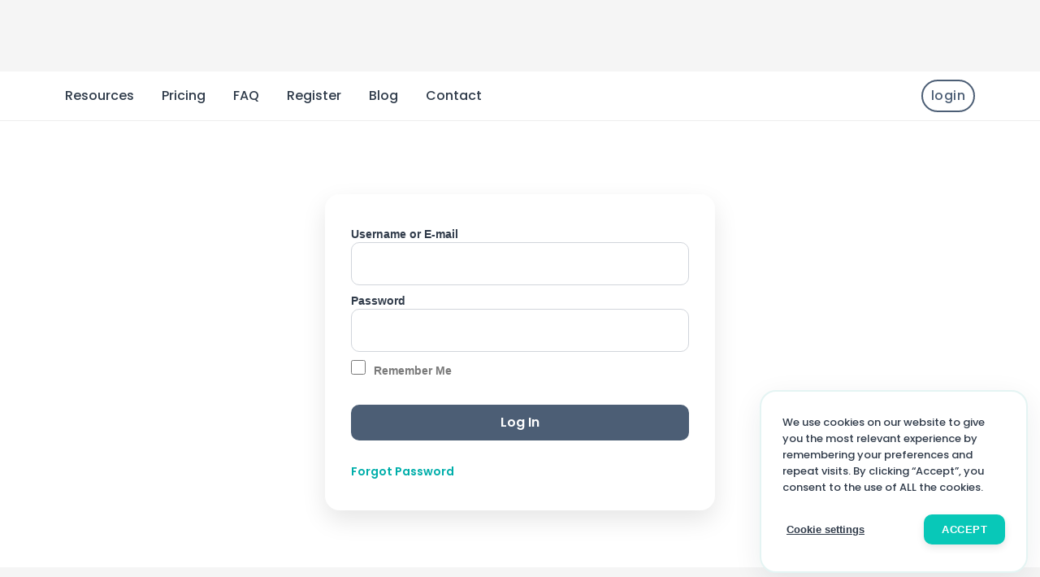

--- FILE ---
content_type: text/css
request_url: https://profitbusters.com/wp-content/uploads/elementor/css/post-37.css?ver=1764772518
body_size: 541
content:
.elementor-kit-37{--e-global-color-primary:#0CC8B9;--e-global-color-secondary:#54595F;--e-global-color-text:#7A7A7A;--e-global-color-accent:#61CE70;--e-global-color-6176283d:#4054B2;--e-global-color-53f17654:#23A455;--e-global-color-52135391:#000;--e-global-color-63e61e58:#FFF;--e-global-color-34c34cca:#0CC8B9;--e-global-color-23c1f93d:#3B4C51;--e-global-color-2601fe97:#CB4651;--e-global-color-4f5d21e8:#3B4651;--e-global-typography-primary-font-family:"Axiforma";--e-global-typography-primary-font-size:20px;--e-global-typography-primary-font-weight:500;--e-global-typography-secondary-font-family:"Axiforma";--e-global-typography-secondary-font-size:20px;--e-global-typography-secondary-font-weight:500;--e-global-typography-text-font-family:"Axiforma";--e-global-typography-text-font-size:20px;--e-global-typography-text-font-weight:500;--e-global-typography-accent-font-family:"Axiforma";--e-global-typography-accent-font-size:20px;--e-global-typography-accent-font-weight:500;font-family:"Axiforma", Sans-serif;font-size:10px;font-weight:500;letter-spacing:0px;}.elementor-kit-37 e-page-transition{background-color:#FFBC7D;}.elementor-kit-37 a{font-family:"Axiforma", Sans-serif;font-size:17px;font-weight:bold;letter-spacing:0px;}.elementor-kit-37 h1{font-family:"Axiforma", Sans-serif;font-size:20px;font-weight:bold;}.elementor-kit-37 h2{font-family:"Axiforma", Sans-serif;font-size:20px;font-weight:500;}.elementor-kit-37 h3{font-family:"Axiforma", Sans-serif;font-size:20px;font-weight:500;}.elementor-kit-37 h4{font-family:"Axiforma", Sans-serif;font-size:20px;font-weight:500;}.elementor-kit-37 h5{font-family:"Axiforma", Sans-serif;font-size:20px;font-weight:500;}.elementor-kit-37 h6{font-family:"Axiforma", Sans-serif;font-size:20px;font-weight:500;}.elementor-kit-37 button,.elementor-kit-37 input[type="button"],.elementor-kit-37 input[type="submit"],.elementor-kit-37 .elementor-button{font-family:"Axiforma", Sans-serif;font-size:20px;font-weight:bold;}.elementor-section.elementor-section-boxed > .elementor-container{max-width:1140px;}.e-con{--container-max-width:1140px;}.elementor-widget:not(:last-child){margin-block-end:20px;}.elementor-element{--widgets-spacing:20px 20px;--widgets-spacing-row:20px;--widgets-spacing-column:20px;}{}h1.entry-title{display:var(--page-title-display);}@media(max-width:1024px){.elementor-section.elementor-section-boxed > .elementor-container{max-width:1024px;}.e-con{--container-max-width:1024px;}}@media(max-width:767px){.elementor-section.elementor-section-boxed > .elementor-container{max-width:767px;}.e-con{--container-max-width:767px;}}/* Start Custom Fonts CSS */@font-face {
	font-family: 'Axiforma';
	font-style: normal;
	font-weight: normal;
	font-display: auto;
	src: url('https://profitbusters.com/wp-content/uploads/2020/08/Axiforma-Regular.ttf') format('truetype');
}
@font-face {
	font-family: 'Axiforma';
	font-style: normal;
	font-weight: 700;
	font-display: auto;
	src: url('https://profitbusters.com/wp-content/uploads/2020/08/Axiforma-Bold.ttf') format('truetype');
}
@font-face {
	font-family: 'Axiforma';
	font-style: normal;
	font-weight: 300;
	font-display: auto;
	src: url('https://profitbusters.com/wp-content/uploads/2020/08/Axiforma-Light.ttf') format('truetype');
}
/* End Custom Fonts CSS */

--- FILE ---
content_type: text/css
request_url: https://profitbusters.com/wp-content/uploads/elementor/css/post-365.css?ver=1764772922
body_size: 1214
content:
.elementor-365 .elementor-element.elementor-element-ca1d60c{margin-top:0px;margin-bottom:0px;}.elementor-365 .elementor-element.elementor-element-2b78fd0.elementor-column > .elementor-widget-wrap{justify-content:center;}.elementor-365 .elementor-element.elementor-element-2b78fd0 > .elementor-element-populated{margin:20px 0px 0px 0px;--e-column-margin-right:0px;--e-column-margin-left:0px;}.elementor-365 .elementor-element.elementor-element-5afd887 > .elementor-widget-container{margin:20px 0px 60px 0px;}.elementor-widget .tippy-tooltip .tippy-content{text-align:center;}/* Start custom CSS for shortcode, class: .elementor-element-5afd887 *//* ===========================================================
   PROFITBUSTERS — LOGIN + FORGOT PASSWORD FULL REDESIGN
=========================================================== */

/* CENTER CARD FOR BOTH LOGIN + RESET FORMS */
.mp_wrapper {
  max-width: 480px !important;
  margin: 40px auto !important;
  background: #ffffff !important;
  padding: 40px 32px !important;
  border-radius: 18px !important;
  box-shadow: 0 12px 30px rgba(0,0,0,0.10) !important;
}

/* TITLES */
.mp_wrapper h3,
.login-header {
  text-align: center !important;
  font-size: 28px !important;
  font-weight: 700 !important;
  color: #303B4A !important;
  margin-bottom: 25px !important;
}

/* GLOBAL FONT */
.mp_wrapper,
.mp_wrapper * {
  font-family: "Poppins", sans-serif !important;
  color: #4C5E75 !important;
  font-size: 15px !important;
}

/* LABELS */
.mp-form-label label,
.mepr_forgot_password_input label {
  font-weight: 600 !important;
  color: #303B4A !important;
  margin-bottom: 12px !important;
  display: block !important;
}

/* ===========================================================
   INPUT FIELDS — FIX THE SHIFTING JUMP ON FOCUS
=========================================================== */

#user_login,
#user_pass,
#mepr_user_or_email,
.mp_wrapper input[type="text"],
.mp_wrapper input[type="email"] {
  width: 100% !important;
  padding: 14px !important;
  border: 1px solid #d1d5db !important;
  border-radius: 10px !important;
  background: #ffffff !important;
  outline: none !important;

  /* FIX THE JUMPING HEIGHT ISSUE */
  box-shadow: 0 0 0 2px transparent !important;
  transition: border-color .25s ease, box-shadow .25s ease !important;
}

#user_login:focus,
#user_pass:focus,
#mepr_user_or_email:focus {
  border-color: #00AEAA !important;
  box-shadow: 0 0 0 2px rgba(0,174,170,0.20) !important;
}

/* ===========================================================
   REMOVE SHOW PASSWORD EYE ICON COMPLETELY
=========================================================== */
.mp-hide-pw button,
.mp-hide-pw .dashicons {
  display: none !important;
}

/* ===========================================================
   REMEMBER ME CHECKBOX — BRAND COLOR #00AEAA
=========================================================== */

#rememberme {
  appearance: none !important;
  width: 18px !important;
  height: 18px !important;
  border: 2px solid #00AEAA !important;
  border-radius: 4px !important;
  display: inline-block !important;
  position: relative !important;
  cursor: pointer !important;
  margin-right: 6px !important;
}

#rememberme:checked {
  background-color: #00AEAA !important;
  border-color: #00AEAA !important;
}

#rememberme:checked::after {
  content: "✔" !important;
  font-size: 13px !important;
  color: #ffffff !important;
  position: absolute !important;
  top: -2px !important;
  left: 2px !important;
}

label[for="rememberme"] {
  display: flex !important;
  align-items: center !important;
  gap: 6px !important;
  margin-top: 12px !important;
}

/* ===========================================================
   LOGIN + RESET BUTTONS
=========================================================== */

#wp-submit,
input.mepr-submit,
.mepr-share-button {
  width: 100% !important;
  background: #4C5E75 !important;
  color: #ffffff !important;
  padding: 14px 0 !important;
  border-radius: 10px !important;
  border: none !important;
  cursor: pointer !important;
  font-size: 16px !important;
  font-weight: 600 !important;
  margin-top: 18px !important;
  transition: all .25s ease !important;
}

#wp-submit:hover {
  background: #2D3A47 !important;
  transform: translateY(-1px) !important;
}

/* ===========================================================
   FORGOT PASSWORD LINK
=========================================================== */

.mepr-login-actions a {
  color: #00AEAA !important;
  font-weight: 600 !important;
  font-size: 14px !important;
  display: inline-block !important;
  margin-top: 14px !important;
}

.mepr-login-actions a:hover {
  text-decoration: underline !important;
}

/* "REGISTER NOW" TEXT */
.mp_wrapper p a {
  color: #00AEAA !important;
  font-weight: 600 !important;
}

/* CENTER THE TEXT */
.mp_wrapper p {
  text-align: center !important;
  margin-top: 20px !important;
}

/* ===========================================================
   ALREADY LOGGED IN BOX
=========================================================== */

.mepr-already-logged-in {
  background: rgba(0,174,170,0.10) !important;
  padding: 16px !important;
  border: 1px solid #00AEAA !important;
  border-radius: 12px !important;
  margin-top: 20px !important;
  font-weight: 600 !important;
  color: #303B4A !important;
}

.mepr-already-logged-in a {
  font-weight: 700 !important;
  color: #00AEAA !important;
}


/* Extra space between "Enter Your Email..." label and the field */
#mepr_user_or_email {
  margin-top: 10px !important;
}/* End custom CSS */

--- FILE ---
content_type: text/css
request_url: https://profitbusters.com/wp-content/uploads/elementor/css/post-30683.css?ver=1764772518
body_size: 1254
content:
.elementor-30683 .elementor-element.elementor-element-83ef7e8 > .elementor-container > .elementor-column > .elementor-widget-wrap{align-content:center;align-items:center;}.elementor-30683 .elementor-element.elementor-element-83ef7e8:not(.elementor-motion-effects-element-type-background), .elementor-30683 .elementor-element.elementor-element-83ef7e8 > .elementor-motion-effects-container > .elementor-motion-effects-layer{background-color:#F5F5F5;}.elementor-30683 .elementor-element.elementor-element-83ef7e8 > .elementor-container{min-height:57px;}.elementor-30683 .elementor-element.elementor-element-83ef7e8{transition:background 0.3s, border 0.3s, border-radius 0.3s, box-shadow 0.3s;padding:10px 16px 10px 16px;}.elementor-30683 .elementor-element.elementor-element-83ef7e8 > .elementor-background-overlay{transition:background 0.3s, border-radius 0.3s, opacity 0.3s;}.elementor-widget-image .widget-image-caption{color:var( --e-global-color-text );font-family:var( --e-global-typography-text-font-family ), Sans-serif;font-size:var( --e-global-typography-text-font-size );font-weight:var( --e-global-typography-text-font-weight );}.elementor-30683 .elementor-element.elementor-element-123bc2e{width:var( --container-widget-width, 26% );max-width:26%;--container-widget-width:26%;--container-widget-flex-grow:0;text-align:left;}.elementor-30683 .elementor-element.elementor-element-123bc2e > .elementor-widget-container{margin:15px 0px 15px 0px;}.elementor-30683 .elementor-element.elementor-element-123bc2e img{width:100%;}.elementor-30683 .elementor-element.elementor-element-da30622 > .elementor-container > .elementor-column > .elementor-widget-wrap{align-content:center;align-items:center;}.elementor-30683 .elementor-element.elementor-element-da30622:not(.elementor-motion-effects-element-type-background), .elementor-30683 .elementor-element.elementor-element-da30622 > .elementor-motion-effects-container > .elementor-motion-effects-layer{background-color:#FFFFFF;}.elementor-30683 .elementor-element.elementor-element-da30622 > .elementor-container{min-height:60px;}.elementor-30683 .elementor-element.elementor-element-da30622{border-style:solid;border-width:0rem 0rem .05rem 0rem;border-color:#D9D9D975;transition:background 0.3s, border 0.3s, border-radius 0.3s, box-shadow 0.3s;padding:0px 16px 0px 16px;z-index:999;}.elementor-30683 .elementor-element.elementor-element-da30622 > .elementor-background-overlay{transition:background 0.3s, border-radius 0.3s, opacity 0.3s;}.elementor-bc-flex-widget .elementor-30683 .elementor-element.elementor-element-83716db.elementor-column .elementor-widget-wrap{align-items:center;}.elementor-30683 .elementor-element.elementor-element-83716db.elementor-column.elementor-element[data-element_type="column"] > .elementor-widget-wrap.elementor-element-populated{align-content:center;align-items:center;}.elementor-30683 .elementor-element.elementor-element-83716db.elementor-column > .elementor-widget-wrap{justify-content:space-between;}.elementor-widget-nav-menu .elementor-nav-menu .elementor-item{font-family:var( --e-global-typography-primary-font-family ), Sans-serif;font-size:var( --e-global-typography-primary-font-size );font-weight:var( --e-global-typography-primary-font-weight );}.elementor-widget-nav-menu .elementor-nav-menu--main .elementor-item{color:var( --e-global-color-text );fill:var( --e-global-color-text );}.elementor-widget-nav-menu .elementor-nav-menu--main .elementor-item:hover,
					.elementor-widget-nav-menu .elementor-nav-menu--main .elementor-item.elementor-item-active,
					.elementor-widget-nav-menu .elementor-nav-menu--main .elementor-item.highlighted,
					.elementor-widget-nav-menu .elementor-nav-menu--main .elementor-item:focus{color:var( --e-global-color-accent );fill:var( --e-global-color-accent );}.elementor-widget-nav-menu .elementor-nav-menu--main:not(.e--pointer-framed) .elementor-item:before,
					.elementor-widget-nav-menu .elementor-nav-menu--main:not(.e--pointer-framed) .elementor-item:after{background-color:var( --e-global-color-accent );}.elementor-widget-nav-menu .e--pointer-framed .elementor-item:before,
					.elementor-widget-nav-menu .e--pointer-framed .elementor-item:after{border-color:var( --e-global-color-accent );}.elementor-widget-nav-menu{--e-nav-menu-divider-color:var( --e-global-color-text );}.elementor-widget-nav-menu .elementor-nav-menu--dropdown .elementor-item, .elementor-widget-nav-menu .elementor-nav-menu--dropdown  .elementor-sub-item{font-family:var( --e-global-typography-accent-font-family ), Sans-serif;font-size:var( --e-global-typography-accent-font-size );font-weight:var( --e-global-typography-accent-font-weight );}.elementor-30683 .elementor-element.elementor-element-bbc7c7c{width:auto;max-width:auto;--e-nav-menu-horizontal-menu-item-margin:calc( 34px / 2 );}.elementor-30683 .elementor-element.elementor-element-bbc7c7c > .elementor-widget-container{padding:0px 0px 0px 0px;}.elementor-30683 .elementor-element.elementor-element-bbc7c7c .elementor-menu-toggle{margin:0 auto;}.elementor-30683 .elementor-element.elementor-element-bbc7c7c .elementor-nav-menu .elementor-item{font-family:"Poppins", Sans-serif;font-size:16px;font-weight:500;letter-spacing:0px;word-spacing:0px;}.elementor-30683 .elementor-element.elementor-element-bbc7c7c .elementor-nav-menu--main .elementor-item{color:#2F3B4A;fill:#2F3B4A;padding-left:0px;padding-right:0px;padding-top:0px;padding-bottom:0px;}.elementor-30683 .elementor-element.elementor-element-bbc7c7c .elementor-nav-menu--main .elementor-item:hover,
					.elementor-30683 .elementor-element.elementor-element-bbc7c7c .elementor-nav-menu--main .elementor-item.elementor-item-active,
					.elementor-30683 .elementor-element.elementor-element-bbc7c7c .elementor-nav-menu--main .elementor-item.highlighted,
					.elementor-30683 .elementor-element.elementor-element-bbc7c7c .elementor-nav-menu--main .elementor-item:focus{color:#00AEAA;fill:#00AEAA;}.elementor-30683 .elementor-element.elementor-element-bbc7c7c .elementor-nav-menu--main:not(.e--pointer-framed) .elementor-item:before,
					.elementor-30683 .elementor-element.elementor-element-bbc7c7c .elementor-nav-menu--main:not(.e--pointer-framed) .elementor-item:after{background-color:#00AEAA;}.elementor-30683 .elementor-element.elementor-element-bbc7c7c .e--pointer-framed .elementor-item:before,
					.elementor-30683 .elementor-element.elementor-element-bbc7c7c .e--pointer-framed .elementor-item:after{border-color:#00AEAA;}.elementor-30683 .elementor-element.elementor-element-bbc7c7c .e--pointer-framed .elementor-item:before{border-width:1px;}.elementor-30683 .elementor-element.elementor-element-bbc7c7c .e--pointer-framed.e--animation-draw .elementor-item:before{border-width:0 0 1px 1px;}.elementor-30683 .elementor-element.elementor-element-bbc7c7c .e--pointer-framed.e--animation-draw .elementor-item:after{border-width:1px 1px 0 0;}.elementor-30683 .elementor-element.elementor-element-bbc7c7c .e--pointer-framed.e--animation-corners .elementor-item:before{border-width:1px 0 0 1px;}.elementor-30683 .elementor-element.elementor-element-bbc7c7c .e--pointer-framed.e--animation-corners .elementor-item:after{border-width:0 1px 1px 0;}.elementor-30683 .elementor-element.elementor-element-bbc7c7c .e--pointer-underline .elementor-item:after,
					 .elementor-30683 .elementor-element.elementor-element-bbc7c7c .e--pointer-overline .elementor-item:before,
					 .elementor-30683 .elementor-element.elementor-element-bbc7c7c .e--pointer-double-line .elementor-item:before,
					 .elementor-30683 .elementor-element.elementor-element-bbc7c7c .e--pointer-double-line .elementor-item:after{height:1px;}.elementor-30683 .elementor-element.elementor-element-bbc7c7c .elementor-nav-menu--main:not(.elementor-nav-menu--layout-horizontal) .elementor-nav-menu > li:not(:last-child){margin-bottom:34px;}.elementor-30683 .elementor-element.elementor-element-bbc7c7c .elementor-nav-menu--dropdown a, .elementor-30683 .elementor-element.elementor-element-bbc7c7c .elementor-menu-toggle{color:#2F3C4B;}.elementor-30683 .elementor-element.elementor-element-bbc7c7c .elementor-nav-menu--dropdown{background-color:#FFF;border-radius:1rem 1rem 1rem 1rem;}.elementor-30683 .elementor-element.elementor-element-bbc7c7c .elementor-nav-menu--dropdown a:hover,
					.elementor-30683 .elementor-element.elementor-element-bbc7c7c .elementor-nav-menu--dropdown a.elementor-item-active,
					.elementor-30683 .elementor-element.elementor-element-bbc7c7c .elementor-nav-menu--dropdown a.highlighted,
					.elementor-30683 .elementor-element.elementor-element-bbc7c7c .elementor-menu-toggle:hover{color:#FFF;}.elementor-30683 .elementor-element.elementor-element-bbc7c7c .elementor-nav-menu--dropdown a:hover,
					.elementor-30683 .elementor-element.elementor-element-bbc7c7c .elementor-nav-menu--dropdown a.elementor-item-active,
					.elementor-30683 .elementor-element.elementor-element-bbc7c7c .elementor-nav-menu--dropdown a.highlighted{background-color:#00AEAA;}.elementor-30683 .elementor-element.elementor-element-bbc7c7c .elementor-nav-menu--dropdown .elementor-item, .elementor-30683 .elementor-element.elementor-element-bbc7c7c .elementor-nav-menu--dropdown  .elementor-sub-item{font-family:"Poppins", Sans-serif;font-size:16px;font-weight:500;}.elementor-30683 .elementor-element.elementor-element-bbc7c7c .elementor-nav-menu--dropdown li:first-child a{border-top-left-radius:1rem;border-top-right-radius:1rem;}.elementor-30683 .elementor-element.elementor-element-bbc7c7c .elementor-nav-menu--dropdown li:last-child a{border-bottom-right-radius:1rem;border-bottom-left-radius:1rem;}.elementor-30683 .elementor-element.elementor-element-bbc7c7c .elementor-nav-menu--main .elementor-nav-menu--dropdown, .elementor-30683 .elementor-element.elementor-element-bbc7c7c .elementor-nav-menu__container.elementor-nav-menu--dropdown{box-shadow:0px 0px 15.05888px 0px rgba(158, 158, 158, 0.26);}.elementor-30683 .elementor-element.elementor-element-bbc7c7c .elementor-nav-menu--dropdown a{padding-left:1.8rem;padding-right:1.8rem;padding-top:8px;padding-bottom:8px;}.elementor-30683 .elementor-element.elementor-element-bbc7c7c .elementor-nav-menu--main > .elementor-nav-menu > li > .elementor-nav-menu--dropdown, .elementor-30683 .elementor-element.elementor-element-bbc7c7c .elementor-nav-menu__container.elementor-nav-menu--dropdown{margin-top:8px !important;}.elementor-widget-button .elementor-button{background-color:var( --e-global-color-accent );font-family:var( --e-global-typography-accent-font-family ), Sans-serif;font-size:var( --e-global-typography-accent-font-size );font-weight:var( --e-global-typography-accent-font-weight );}.elementor-30683 .elementor-element.elementor-element-54586fc .elementor-button{background-color:#FFFFFF00;font-family:"Poppins", Sans-serif;font-size:16px;font-weight:500;letter-spacing:0.03rem;fill:#4C5E75;color:#4C5E75;border-style:solid;border-width:2px 2px 2px 2px;border-color:#4C5E75;border-radius:40px 40px 40px 40px;padding:10px 10px 10px 10px;}.elementor-30683 .elementor-element.elementor-element-54586fc .elementor-button:hover, .elementor-30683 .elementor-element.elementor-element-54586fc .elementor-button:focus{background-color:#4C5E75;color:#FFFFFF;}.elementor-30683 .elementor-element.elementor-element-54586fc{width:auto;max-width:auto;}.elementor-30683 .elementor-element.elementor-element-54586fc .elementor-button:hover svg, .elementor-30683 .elementor-element.elementor-element-54586fc .elementor-button:focus svg{fill:#FFFFFF;}.elementor-widget .tippy-tooltip .tippy-content{text-align:center;}@media(max-width:1024px){.elementor-widget-image .widget-image-caption{font-size:var( --e-global-typography-text-font-size );}.elementor-widget-nav-menu .elementor-nav-menu .elementor-item{font-size:var( --e-global-typography-primary-font-size );}.elementor-widget-nav-menu .elementor-nav-menu--dropdown .elementor-item, .elementor-widget-nav-menu .elementor-nav-menu--dropdown  .elementor-sub-item{font-size:var( --e-global-typography-accent-font-size );}.elementor-widget-button .elementor-button{font-size:var( --e-global-typography-accent-font-size );}}@media(max-width:767px){.elementor-widget-image .widget-image-caption{font-size:var( --e-global-typography-text-font-size );}.elementor-widget-nav-menu .elementor-nav-menu .elementor-item{font-size:var( --e-global-typography-primary-font-size );}.elementor-widget-nav-menu .elementor-nav-menu--dropdown .elementor-item, .elementor-widget-nav-menu .elementor-nav-menu--dropdown  .elementor-sub-item{font-size:var( --e-global-typography-accent-font-size );}.elementor-widget-button .elementor-button{font-size:var( --e-global-typography-accent-font-size );}}

--- FILE ---
content_type: text/css
request_url: https://profitbusters.com/wp-content/uploads/elementor/css/post-263.css?ver=1764772518
body_size: 2004
content:
.elementor-263 .elementor-element.elementor-element-9dca8bd .elementor-repeater-item-446993b.jet-parallax-section__layout .jet-parallax-section__image{background-size:auto;}.elementor-widget-text-editor{color:var( --e-global-color-text );font-family:var( --e-global-typography-text-font-family ), Sans-serif;font-size:var( --e-global-typography-text-font-size );font-weight:var( --e-global-typography-text-font-weight );}.elementor-widget-text-editor.elementor-drop-cap-view-stacked .elementor-drop-cap{background-color:var( --e-global-color-primary );}.elementor-widget-text-editor.elementor-drop-cap-view-framed .elementor-drop-cap, .elementor-widget-text-editor.elementor-drop-cap-view-default .elementor-drop-cap{color:var( --e-global-color-primary );border-color:var( --e-global-color-primary );}.elementor-263 .elementor-element.elementor-element-e684342{text-align:center;color:#E0E0E0;font-size:14px;}.elementor-263 .elementor-element.elementor-element-eaf8ec3{--grid-template-columns:repeat(0, auto);--grid-column-gap:5px;--grid-row-gap:0px;}.elementor-263 .elementor-element.elementor-element-eaf8ec3 .elementor-widget-container{text-align:center;}.elementor-263 .elementor-element.elementor-element-eaf8ec3 .elementor-social-icon{background-color:#FFFFFF;}.elementor-263 .elementor-element.elementor-element-eaf8ec3 .elementor-social-icon i{color:#3B4651;}.elementor-263 .elementor-element.elementor-element-eaf8ec3 .elementor-social-icon svg{fill:#3B4651;}.elementor-263 .elementor-element.elementor-element-174a7f9{text-align:center;font-size:14px;}.elementor-263 .elementor-element.elementor-element-9dca8bd:not(.elementor-motion-effects-element-type-background), .elementor-263 .elementor-element.elementor-element-9dca8bd > .elementor-motion-effects-container > .elementor-motion-effects-layer{background-color:#3B4651;}.elementor-263 .elementor-element.elementor-element-9dca8bd{transition:background 0.3s, border 0.3s, border-radius 0.3s, box-shadow 0.3s;padding:25px 0px 25px 0px;}.elementor-263 .elementor-element.elementor-element-9dca8bd > .elementor-background-overlay{transition:background 0.3s, border-radius 0.3s, opacity 0.3s;}.elementor-263 .elementor-element.elementor-element-aeb65a8 > .elementor-container > .elementor-column > .elementor-widget-wrap{align-content:center;align-items:center;}.elementor-263 .elementor-element.elementor-element-aeb65a8:not(.elementor-motion-effects-element-type-background), .elementor-263 .elementor-element.elementor-element-aeb65a8 > .elementor-motion-effects-container > .elementor-motion-effects-layer{background-color:#F5F5F5;}.elementor-263 .elementor-element.elementor-element-aeb65a8{transition:background 0.3s, border 0.3s, border-radius 0.3s, box-shadow 0.3s;margin-top:0px;margin-bottom:0px;padding:60px 0px 40px 0px;}.elementor-263 .elementor-element.elementor-element-aeb65a8 > .elementor-background-overlay{transition:background 0.3s, border-radius 0.3s, opacity 0.3s;}.elementor-bc-flex-widget .elementor-263 .elementor-element.elementor-element-179e213.elementor-column .elementor-widget-wrap{align-items:flex-start;}.elementor-263 .elementor-element.elementor-element-179e213.elementor-column.elementor-element[data-element_type="column"] > .elementor-widget-wrap.elementor-element-populated{align-content:flex-start;align-items:flex-start;}.elementor-263 .elementor-element.elementor-element-179e213 > .elementor-element-populated{margin:0px 0px 0px 0px;--e-column-margin-right:0px;--e-column-margin-left:0px;padding:20px 20px 0px 0px;}.elementor-widget-image .widget-image-caption{color:var( --e-global-color-text );font-family:var( --e-global-typography-text-font-family ), Sans-serif;font-size:var( --e-global-typography-text-font-size );font-weight:var( --e-global-typography-text-font-weight );}.elementor-263 .elementor-element.elementor-element-311a2f1{text-align:left;}.elementor-263 .elementor-element.elementor-element-311a2f1 img{width:90%;}.elementor-263 .elementor-element.elementor-element-10892e6{--grid-template-columns:repeat(0, auto);--icon-size:24px;--grid-column-gap:20px;--grid-row-gap:0px;}.elementor-263 .elementor-element.elementor-element-10892e6 .elementor-widget-container{text-align:left;}.elementor-263 .elementor-element.elementor-element-10892e6 .elementor-social-icon{background-color:#02010100;--icon-padding:0em;}.elementor-263 .elementor-element.elementor-element-10892e6 .elementor-social-icon i{color:#2F3B4A;}.elementor-263 .elementor-element.elementor-element-10892e6 .elementor-social-icon svg{fill:#2F3B4A;}.elementor-263 .elementor-element.elementor-element-10892e6 .elementor-social-icon:hover i{color:#00AEAA;}.elementor-263 .elementor-element.elementor-element-10892e6 .elementor-social-icon:hover svg{fill:#00AEAA;}.elementor-bc-flex-widget .elementor-263 .elementor-element.elementor-element-bfe4633.elementor-column .elementor-widget-wrap{align-items:flex-start;}.elementor-263 .elementor-element.elementor-element-bfe4633.elementor-column.elementor-element[data-element_type="column"] > .elementor-widget-wrap.elementor-element-populated{align-content:flex-start;align-items:flex-start;}.elementor-263 .elementor-element.elementor-element-bfe4633 > .elementor-element-populated{padding:20px 0px 0px 80px;}.elementor-widget-nav-menu .elementor-nav-menu .elementor-item{font-family:var( --e-global-typography-primary-font-family ), Sans-serif;font-size:var( --e-global-typography-primary-font-size );font-weight:var( --e-global-typography-primary-font-weight );}.elementor-widget-nav-menu .elementor-nav-menu--main .elementor-item{color:var( --e-global-color-text );fill:var( --e-global-color-text );}.elementor-widget-nav-menu .elementor-nav-menu--main .elementor-item:hover,
					.elementor-widget-nav-menu .elementor-nav-menu--main .elementor-item.elementor-item-active,
					.elementor-widget-nav-menu .elementor-nav-menu--main .elementor-item.highlighted,
					.elementor-widget-nav-menu .elementor-nav-menu--main .elementor-item:focus{color:var( --e-global-color-accent );fill:var( --e-global-color-accent );}.elementor-widget-nav-menu .elementor-nav-menu--main:not(.e--pointer-framed) .elementor-item:before,
					.elementor-widget-nav-menu .elementor-nav-menu--main:not(.e--pointer-framed) .elementor-item:after{background-color:var( --e-global-color-accent );}.elementor-widget-nav-menu .e--pointer-framed .elementor-item:before,
					.elementor-widget-nav-menu .e--pointer-framed .elementor-item:after{border-color:var( --e-global-color-accent );}.elementor-widget-nav-menu{--e-nav-menu-divider-color:var( --e-global-color-text );}.elementor-widget-nav-menu .elementor-nav-menu--dropdown .elementor-item, .elementor-widget-nav-menu .elementor-nav-menu--dropdown  .elementor-sub-item{font-family:var( --e-global-typography-accent-font-family ), Sans-serif;font-size:var( --e-global-typography-accent-font-size );font-weight:var( --e-global-typography-accent-font-weight );}.elementor-263 .elementor-element.elementor-element-0feba54 .elementor-nav-menu .elementor-item{font-family:"Poppins", Sans-serif;font-size:16px;font-weight:500;}.elementor-263 .elementor-element.elementor-element-0feba54 .elementor-nav-menu--main .elementor-item{color:#2F3B4A;fill:#2F3B4A;padding-left:0px;padding-right:0px;padding-top:0px;padding-bottom:0px;}.elementor-263 .elementor-element.elementor-element-0feba54 .elementor-nav-menu--main .elementor-item:hover,
					.elementor-263 .elementor-element.elementor-element-0feba54 .elementor-nav-menu--main .elementor-item.elementor-item-active,
					.elementor-263 .elementor-element.elementor-element-0feba54 .elementor-nav-menu--main .elementor-item.highlighted,
					.elementor-263 .elementor-element.elementor-element-0feba54 .elementor-nav-menu--main .elementor-item:focus{color:#00AEAA;fill:#00AEAA;}.elementor-263 .elementor-element.elementor-element-0feba54 .elementor-nav-menu--main .elementor-item.elementor-item-active{color:#000;}.elementor-263 .elementor-element.elementor-element-0feba54{--e-nav-menu-horizontal-menu-item-margin:calc( 14px / 2 );}.elementor-263 .elementor-element.elementor-element-0feba54 .elementor-nav-menu--main:not(.elementor-nav-menu--layout-horizontal) .elementor-nav-menu > li:not(:last-child){margin-bottom:14px;}.elementor-bc-flex-widget .elementor-263 .elementor-element.elementor-element-60e679a.elementor-column .elementor-widget-wrap{align-items:flex-start;}.elementor-263 .elementor-element.elementor-element-60e679a.elementor-column.elementor-element[data-element_type="column"] > .elementor-widget-wrap.elementor-element-populated{align-content:flex-start;align-items:flex-start;}.elementor-263 .elementor-element.elementor-element-60e679a > .elementor-widget-wrap > .elementor-widget:not(.elementor-widget__width-auto):not(.elementor-widget__width-initial):not(:last-child):not(.elementor-absolute){margin-bottom:10px;}.elementor-263 .elementor-element.elementor-element-60e679a > .elementor-element-populated{padding:20px 0px 0px 40px;}.elementor-widget-icon-list .elementor-icon-list-item:not(:last-child):after{border-color:var( --e-global-color-text );}.elementor-widget-icon-list .elementor-icon-list-icon i{color:var( --e-global-color-primary );}.elementor-widget-icon-list .elementor-icon-list-icon svg{fill:var( --e-global-color-primary );}.elementor-widget-icon-list .elementor-icon-list-item > .elementor-icon-list-text, .elementor-widget-icon-list .elementor-icon-list-item > a{font-family:var( --e-global-typography-text-font-family ), Sans-serif;font-size:var( --e-global-typography-text-font-size );font-weight:var( --e-global-typography-text-font-weight );}.elementor-widget-icon-list .elementor-icon-list-text{color:var( --e-global-color-secondary );}.elementor-263 .elementor-element.elementor-element-a00fa39 .elementor-icon-list-items:not(.elementor-inline-items) .elementor-icon-list-item:not(:last-child){padding-bottom:calc(14px/2);}.elementor-263 .elementor-element.elementor-element-a00fa39 .elementor-icon-list-items:not(.elementor-inline-items) .elementor-icon-list-item:not(:first-child){margin-top:calc(14px/2);}.elementor-263 .elementor-element.elementor-element-a00fa39 .elementor-icon-list-items.elementor-inline-items .elementor-icon-list-item{margin-right:calc(14px/2);margin-left:calc(14px/2);}.elementor-263 .elementor-element.elementor-element-a00fa39 .elementor-icon-list-items.elementor-inline-items{margin-right:calc(-14px/2);margin-left:calc(-14px/2);}body.rtl .elementor-263 .elementor-element.elementor-element-a00fa39 .elementor-icon-list-items.elementor-inline-items .elementor-icon-list-item:after{left:calc(-14px/2);}body:not(.rtl) .elementor-263 .elementor-element.elementor-element-a00fa39 .elementor-icon-list-items.elementor-inline-items .elementor-icon-list-item:after{right:calc(-14px/2);}.elementor-263 .elementor-element.elementor-element-a00fa39 .elementor-icon-list-icon i{transition:color 0.3s;}.elementor-263 .elementor-element.elementor-element-a00fa39 .elementor-icon-list-icon svg{transition:fill 0.3s;}.elementor-263 .elementor-element.elementor-element-a00fa39{--e-icon-list-icon-size:14px;--icon-vertical-offset:0px;}.elementor-263 .elementor-element.elementor-element-a00fa39 .elementor-icon-list-item > .elementor-icon-list-text, .elementor-263 .elementor-element.elementor-element-a00fa39 .elementor-icon-list-item > a{font-family:"Poppins", Sans-serif;font-size:16px;font-weight:500;}.elementor-263 .elementor-element.elementor-element-a00fa39 .elementor-icon-list-text{color:#2F3B4A;transition:color 0.3s;}.elementor-263 .elementor-element.elementor-element-a00fa39 .elementor-icon-list-item:hover .elementor-icon-list-text{color:#00AEAA;}.elementor-bc-flex-widget .elementor-263 .elementor-element.elementor-element-35b439e.elementor-column .elementor-widget-wrap{align-items:flex-start;}.elementor-263 .elementor-element.elementor-element-35b439e.elementor-column.elementor-element[data-element_type="column"] > .elementor-widget-wrap.elementor-element-populated{align-content:flex-start;align-items:flex-start;}.elementor-263 .elementor-element.elementor-element-35b439e > .elementor-widget-wrap > .elementor-widget:not(.elementor-widget__width-auto):not(.elementor-widget__width-initial):not(:last-child):not(.elementor-absolute){margin-bottom:10px;}.elementor-263 .elementor-element.elementor-element-35b439e > .elementor-element-populated{padding:20px 0px 0px 40px;}.elementor-263 .elementor-element.elementor-element-6a8635f .elementor-icon-list-items:not(.elementor-inline-items) .elementor-icon-list-item:not(:last-child){padding-bottom:calc(14px/2);}.elementor-263 .elementor-element.elementor-element-6a8635f .elementor-icon-list-items:not(.elementor-inline-items) .elementor-icon-list-item:not(:first-child){margin-top:calc(14px/2);}.elementor-263 .elementor-element.elementor-element-6a8635f .elementor-icon-list-items.elementor-inline-items .elementor-icon-list-item{margin-right:calc(14px/2);margin-left:calc(14px/2);}.elementor-263 .elementor-element.elementor-element-6a8635f .elementor-icon-list-items.elementor-inline-items{margin-right:calc(-14px/2);margin-left:calc(-14px/2);}body.rtl .elementor-263 .elementor-element.elementor-element-6a8635f .elementor-icon-list-items.elementor-inline-items .elementor-icon-list-item:after{left:calc(-14px/2);}body:not(.rtl) .elementor-263 .elementor-element.elementor-element-6a8635f .elementor-icon-list-items.elementor-inline-items .elementor-icon-list-item:after{right:calc(-14px/2);}.elementor-263 .elementor-element.elementor-element-6a8635f .elementor-icon-list-icon i{transition:color 0.3s;}.elementor-263 .elementor-element.elementor-element-6a8635f .elementor-icon-list-icon svg{transition:fill 0.3s;}.elementor-263 .elementor-element.elementor-element-6a8635f{--e-icon-list-icon-size:14px;--icon-vertical-offset:0px;}.elementor-263 .elementor-element.elementor-element-6a8635f .elementor-icon-list-item > .elementor-icon-list-text, .elementor-263 .elementor-element.elementor-element-6a8635f .elementor-icon-list-item > a{font-family:"Poppins", Sans-serif;font-size:16px;font-weight:500;}.elementor-263 .elementor-element.elementor-element-6a8635f .elementor-icon-list-text{color:#2F3B4A;transition:color 0.3s;}.elementor-263 .elementor-element.elementor-element-6a8635f .elementor-icon-list-item:hover .elementor-icon-list-text{color:#00AEAA;}.elementor-263 .elementor-element.elementor-element-4c85662{--spacer-size:60px;}.elementor-263 .elementor-element.elementor-element-03634c5:not(.elementor-motion-effects-element-type-background), .elementor-263 .elementor-element.elementor-element-03634c5 > .elementor-motion-effects-container > .elementor-motion-effects-layer{background-color:#2F3B4A;}.elementor-263 .elementor-element.elementor-element-03634c5 > .elementor-container{min-height:80px;}.elementor-263 .elementor-element.elementor-element-03634c5{transition:background 0.3s, border 0.3s, border-radius 0.3s, box-shadow 0.3s;}.elementor-263 .elementor-element.elementor-element-03634c5 > .elementor-background-overlay{transition:background 0.3s, border-radius 0.3s, opacity 0.3s;}.elementor-bc-flex-widget .elementor-263 .elementor-element.elementor-element-7978496.elementor-column .elementor-widget-wrap{align-items:center;}.elementor-263 .elementor-element.elementor-element-7978496.elementor-column.elementor-element[data-element_type="column"] > .elementor-widget-wrap.elementor-element-populated{align-content:center;align-items:center;}.elementor-widget-heading .elementor-heading-title{font-family:var( --e-global-typography-primary-font-family ), Sans-serif;font-size:var( --e-global-typography-primary-font-size );font-weight:var( --e-global-typography-primary-font-weight );color:var( --e-global-color-primary );}.elementor-263 .elementor-element.elementor-element-e9575d2 .elementor-heading-title{font-family:"Poppins", Sans-serif;font-size:12px;font-weight:500;color:var( --e-global-color-astglobalcolor5 );}.elementor-bc-flex-widget .elementor-263 .elementor-element.elementor-element-0932a73.elementor-column .elementor-widget-wrap{align-items:center;}.elementor-263 .elementor-element.elementor-element-0932a73.elementor-column.elementor-element[data-element_type="column"] > .elementor-widget-wrap.elementor-element-populated{align-content:center;align-items:center;}.elementor-263 .elementor-element.elementor-element-2b91c99{text-align:right;}.elementor-263 .elementor-element.elementor-element-2b91c99 .elementor-heading-title{font-family:"Poppins", Sans-serif;font-size:12px;font-weight:500;color:var( --e-global-color-astglobalcolor5 );}.elementor-widget .tippy-tooltip .tippy-content{text-align:center;}@media(min-width:768px){.elementor-263 .elementor-element.elementor-element-179e213{width:28%;}.elementor-263 .elementor-element.elementor-element-bfe4633{width:22%;}.elementor-263 .elementor-element.elementor-element-60e679a{width:25%;}.elementor-263 .elementor-element.elementor-element-35b439e{width:24.978%;}.elementor-263 .elementor-element.elementor-element-7978496{width:25%;}.elementor-263 .elementor-element.elementor-element-0932a73{width:75%;}}@media(max-width:1024px){.elementor-widget-text-editor{font-size:var( --e-global-typography-text-font-size );}.elementor-widget-image .widget-image-caption{font-size:var( --e-global-typography-text-font-size );}.elementor-widget-nav-menu .elementor-nav-menu .elementor-item{font-size:var( --e-global-typography-primary-font-size );}.elementor-widget-nav-menu .elementor-nav-menu--dropdown .elementor-item, .elementor-widget-nav-menu .elementor-nav-menu--dropdown  .elementor-sub-item{font-size:var( --e-global-typography-accent-font-size );}.elementor-widget-icon-list .elementor-icon-list-item > .elementor-icon-list-text, .elementor-widget-icon-list .elementor-icon-list-item > a{font-size:var( --e-global-typography-text-font-size );}.elementor-widget-heading .elementor-heading-title{font-size:var( --e-global-typography-primary-font-size );}}@media(max-width:767px){.elementor-widget-text-editor{font-size:var( --e-global-typography-text-font-size );}.elementor-263 .elementor-element.elementor-element-aeb65a8{padding:40px 16px 40px 16px;}.elementor-widget-image .widget-image-caption{font-size:var( --e-global-typography-text-font-size );}.elementor-263 .elementor-element.elementor-element-311a2f1 img{width:230px;}.elementor-263 .elementor-element.elementor-element-bfe4633{width:50%;}.elementor-263 .elementor-element.elementor-element-bfe4633 > .elementor-element-populated{padding:40px 0px 0px 0px;}.elementor-widget-nav-menu .elementor-nav-menu .elementor-item{font-size:var( --e-global-typography-primary-font-size );}.elementor-widget-nav-menu .elementor-nav-menu--dropdown .elementor-item, .elementor-widget-nav-menu .elementor-nav-menu--dropdown  .elementor-sub-item{font-size:var( --e-global-typography-accent-font-size );}.elementor-263 .elementor-element.elementor-element-60e679a{width:50%;}.elementor-263 .elementor-element.elementor-element-60e679a > .elementor-element-populated{padding:40px 0px 0px 0px;}.elementor-widget-icon-list .elementor-icon-list-item > .elementor-icon-list-text, .elementor-widget-icon-list .elementor-icon-list-item > a{font-size:var( --e-global-typography-text-font-size );}.elementor-263 .elementor-element.elementor-element-35b439e > .elementor-element-populated{padding:20px 0px 0px 0px;}.elementor-263 .elementor-element.elementor-element-03634c5 > .elementor-container{min-height:0px;}.elementor-263 .elementor-element.elementor-element-03634c5{padding:20px 16px 20px 16px;}.elementor-widget-heading .elementor-heading-title{font-size:var( --e-global-typography-primary-font-size );}.elementor-263 .elementor-element.elementor-element-e9575d2{text-align:left;}.elementor-263 .elementor-element.elementor-element-e9575d2 .elementor-heading-title{font-size:12px;line-height:1.4em;}.elementor-263 .elementor-element.elementor-element-2b91c99{text-align:left;}.elementor-263 .elementor-element.elementor-element-2b91c99 .elementor-heading-title{font-size:12px;line-height:1.4em;}}/* Start custom CSS for text-editor, class: .elementor-element-e684342 */#footer p{
    margin-bottom: 0;
}
#footer a{
    color: #E0E0E0;
    margin: 0 3px;
   font-size: 14px;
}/* End custom CSS */
/* Start custom CSS for text-editor, class: .elementor-element-e684342 */#footer p{
    margin-bottom: 0;
}
#footer a{
    color: #E0E0E0;
    margin: 0 3px;
   font-size: 14px;
}/* End custom CSS */
/* Start custom CSS for icon-list, class: .elementor-element-a00fa39 */.elementor-263 .elementor-element.elementor-element-a00fa39 a {
    text-decoration-color: #000000 !important;
}/* End custom CSS */
/* Start custom CSS for icon-list, class: .elementor-element-6a8635f */.elementor-263 .elementor-element.elementor-element-6a8635f a {
    text-decoration-color: #000000 !important;
}/* End custom CSS */
/* Start custom CSS for section, class: .elementor-element-aeb65a8 *//*.elementor-263 .elementor-element.elementor-element-aeb65a8{*/
/*        background-image:url('/wp-content/uploads/2024/05/download-3-svg.svg');*/
/*        ackground-color: transparent;*/
/*    background-position: 52% 32%, 50% 25%;*/
/*    padding-bottom: 2.94118rem;*/
/*    padding-top: 19.41176rem;*/
/*}*//* End custom CSS */

--- FILE ---
content_type: text/css
request_url: https://profitbusters.com/wp-content/uploads/elementor/css/post-632.css?ver=1763120473
body_size: 572
content:
.elementor-632 .elementor-element.elementor-element-9f9a914 .elementor-repeater-item-ec6db68.jet-parallax-section__layout .jet-parallax-section__image{background-size:auto;}.elementor-632 .elementor-element.elementor-element-8ea0385 > .elementor-widget-wrap > .elementor-widget:not(.elementor-widget__width-auto):not(.elementor-widget__width-initial):not(:last-child):not(.elementor-absolute){margin-bottom:0px;}.elementor-widget-theme-post-featured-image .widget-image-caption{color:var( --e-global-color-text );font-family:var( --e-global-typography-text-font-family ), Sans-serif;font-size:var( --e-global-typography-text-font-size );font-weight:var( --e-global-typography-text-font-weight );}.elementor-632 .elementor-element.elementor-element-683f5cf > .elementor-widget-container{border-style:solid;}.elementor-632 .elementor-element.elementor-element-683f5cf:hover img{opacity:0.85;}.elementor-632 .elementor-element.elementor-element-683f5cf img{border-style:solid;border-width:2px 2px 2px 2px;border-color:#4C5E75;border-radius:10px 10px 10px 10px;box-shadow:1px 1px 6px 0px rgba(0, 0, 0, 0.5098039215686274);}.elementor-widget-button .elementor-button{background-color:var( --e-global-color-accent );font-family:var( --e-global-typography-accent-font-family ), Sans-serif;font-size:var( --e-global-typography-accent-font-size );font-weight:var( --e-global-typography-accent-font-weight );}.elementor-632 .elementor-element.elementor-element-4737495 .elementor-button{background-color:#4C5E75;font-family:"Poppins", Sans-serif;font-size:16px;font-weight:600;fill:var( --e-global-color-63e61e58 );color:var( --e-global-color-63e61e58 );border-radius:10px 10px 10px 10px;box-shadow:0px 0px 10px -5px rgba(0,0,0,0.5);padding:14px 40px 14px 040px;}.elementor-632 .elementor-element.elementor-element-4737495 .elementor-button:hover, .elementor-632 .elementor-element.elementor-element-4737495 .elementor-button:focus{background-color:#2D3A47;}.elementor-632 .elementor-element.elementor-element-4737495 > .elementor-widget-container{margin:15px 0px 10px 0px;padding:0px 0px 0px 0px;}.elementor-632 .elementor-element.elementor-element-9f9a914{padding:10px 0px 10px 0px;}.elementor-widget .tippy-tooltip .tippy-content{text-align:center;}@media(max-width:1024px){.elementor-widget-theme-post-featured-image .widget-image-caption{font-size:var( --e-global-typography-text-font-size );}.elementor-widget-button .elementor-button{font-size:var( --e-global-typography-accent-font-size );}}@media(max-width:767px){.elementor-widget-theme-post-featured-image .widget-image-caption{font-size:var( --e-global-typography-text-font-size );}.elementor-widget-button .elementor-button{font-size:var( --e-global-typography-accent-font-size );}}/* Start custom CSS for theme-post-featured-image, class: .elementor-element-683f5cf */.elementor-slideshow__title {
    display: none !important;
}
/* Round lightbox image corners */
.elementor-lightbox-image {
  border-radius: 40px !important; /* adjust px value as you like */
  overflow: hidden !important;
}/* End custom CSS */
/* Start custom CSS for theme-post-featured-image, class: .elementor-element-683f5cf */.elementor-slideshow__title {
    display: none !important;
}
/* Round lightbox image corners */
.elementor-lightbox-image {
  border-radius: 40px !important; /* adjust px value as you like */
  overflow: hidden !important;
}/* End custom CSS */